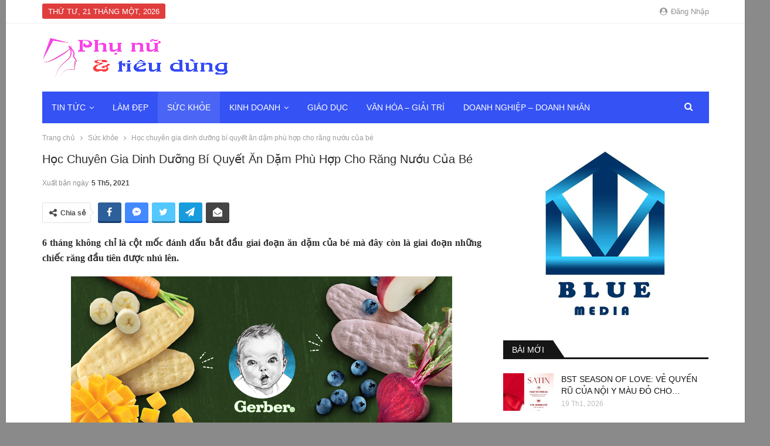

--- FILE ---
content_type: text/html; charset=UTF-8
request_url: https://phunuvatieudung.com/hoc-chuyen-gia-dinh-duong-bi-quyet-an-dam-phu-hop-cho-rang-nuou-cua-be/
body_size: 16250
content:
	<!DOCTYPE html>
		<!--[if IE 8]>
	<html class="ie ie8" lang="vi"> <![endif]-->
	<!--[if IE 9]>
	<html class="ie ie9" lang="vi"> <![endif]-->
	<!--[if gt IE 9]><!-->
<html lang="vi"> <!--<![endif]-->
	<head>
				<meta charset="UTF-8">
		<meta http-equiv="X-UA-Compatible" content="IE=edge">
		<meta name="viewport" content="width=device-width, initial-scale=1.0">
		<link rel="pingback" href="https://phunuvatieudung.com/xmlrpc.php"/>

		<title>Học chuyên gia dinh dưỡng bí quyết ăn dặm phù hợp cho răng nướu của bé &#8211; Phụ Nữ &amp; Tiêu Dùng</title>
<meta name='robots' content='max-image-preview:large' />

<!-- Better Open Graph, Schema.org & Twitter Integration -->
<meta property="og:locale" content="vi"/>
<meta property="og:site_name" content="Phụ Nữ &amp; Tiêu Dùng"/>
<meta property="og:url" content="https://phunuvatieudung.com/hoc-chuyen-gia-dinh-duong-bi-quyet-an-dam-phu-hop-cho-rang-nuou-cua-be/"/>
<meta property="og:title" content="Học chuyên gia dinh dưỡng bí quyết ăn dặm phù hợp cho răng nướu của bé"/>
<meta property="og:image" content="https://phunuvatieudung.com/wp-content/uploads/2021/05/1620191502215-16-0-338-517-crop-1620191507775-16201919848151832191403.jpg"/>
<meta property="article:section" content="Sức khỏe"/>
<meta property="og:description" content="6 tháng không chỉ là cột mốc đánh dấu bắt đầu giai đoạn ăn dặm của bé mà đây còn là giai đoạn những chiếc răng đầu tiên được nhú lên.Hải Phong"/>
<meta property="og:type" content="article"/>
<meta name="twitter:card" content="summary"/>
<meta name="twitter:url" content="https://phunuvatieudung.com/hoc-chuyen-gia-dinh-duong-bi-quyet-an-dam-phu-hop-cho-rang-nuou-cua-be/"/>
<meta name="twitter:title" content="Học chuyên gia dinh dưỡng bí quyết ăn dặm phù hợp cho răng nướu của bé"/>
<meta name="twitter:description" content="6 tháng không chỉ là cột mốc đánh dấu bắt đầu giai đoạn ăn dặm của bé mà đây còn là giai đoạn những chiếc răng đầu tiên được nhú lên.Hải Phong"/>
<meta name="twitter:image" content="https://phunuvatieudung.com/wp-content/uploads/2021/05/1620191502215-16-0-338-517-crop-1620191507775-16201919848151832191403.jpg"/>
<!-- / Better Open Graph, Schema.org & Twitter Integration. -->
<link rel='dns-prefetch' href='//fonts.googleapis.com' />
<link rel="alternate" type="application/rss+xml" title="Dòng thông tin Phụ Nữ &amp; Tiêu Dùng &raquo;" href="https://phunuvatieudung.com/feed/" />
<link rel="alternate" type="application/rss+xml" title="Phụ Nữ &amp; Tiêu Dùng &raquo; Dòng bình luận" href="https://phunuvatieudung.com/comments/feed/" />
<link rel="alternate" type="application/rss+xml" title="Phụ Nữ &amp; Tiêu Dùng &raquo; Học chuyên gia dinh dưỡng bí quyết ăn dặm phù hợp cho răng nướu của bé Dòng bình luận" href="https://phunuvatieudung.com/hoc-chuyen-gia-dinh-duong-bi-quyet-an-dam-phu-hop-cho-rang-nuou-cua-be/feed/" />
<link rel="alternate" title="oNhúng (JSON)" type="application/json+oembed" href="https://phunuvatieudung.com/wp-json/oembed/1.0/embed?url=https%3A%2F%2Fphunuvatieudung.com%2Fhoc-chuyen-gia-dinh-duong-bi-quyet-an-dam-phu-hop-cho-rang-nuou-cua-be%2F" />
<link rel="alternate" title="oNhúng (XML)" type="text/xml+oembed" href="https://phunuvatieudung.com/wp-json/oembed/1.0/embed?url=https%3A%2F%2Fphunuvatieudung.com%2Fhoc-chuyen-gia-dinh-duong-bi-quyet-an-dam-phu-hop-cho-rang-nuou-cua-be%2F&#038;format=xml" />
<style id='wp-img-auto-sizes-contain-inline-css' type='text/css'>
img:is([sizes=auto i],[sizes^="auto," i]){contain-intrinsic-size:3000px 1500px}
/*# sourceURL=wp-img-auto-sizes-contain-inline-css */
</style>
<style id='wp-emoji-styles-inline-css' type='text/css'>

	img.wp-smiley, img.emoji {
		display: inline !important;
		border: none !important;
		box-shadow: none !important;
		height: 1em !important;
		width: 1em !important;
		margin: 0 0.07em !important;
		vertical-align: -0.1em !important;
		background: none !important;
		padding: 0 !important;
	}
/*# sourceURL=wp-emoji-styles-inline-css */
</style>
<style id='wp-block-library-inline-css' type='text/css'>
:root{--wp-block-synced-color:#7a00df;--wp-block-synced-color--rgb:122,0,223;--wp-bound-block-color:var(--wp-block-synced-color);--wp-editor-canvas-background:#ddd;--wp-admin-theme-color:#007cba;--wp-admin-theme-color--rgb:0,124,186;--wp-admin-theme-color-darker-10:#006ba1;--wp-admin-theme-color-darker-10--rgb:0,107,160.5;--wp-admin-theme-color-darker-20:#005a87;--wp-admin-theme-color-darker-20--rgb:0,90,135;--wp-admin-border-width-focus:2px}@media (min-resolution:192dpi){:root{--wp-admin-border-width-focus:1.5px}}.wp-element-button{cursor:pointer}:root .has-very-light-gray-background-color{background-color:#eee}:root .has-very-dark-gray-background-color{background-color:#313131}:root .has-very-light-gray-color{color:#eee}:root .has-very-dark-gray-color{color:#313131}:root .has-vivid-green-cyan-to-vivid-cyan-blue-gradient-background{background:linear-gradient(135deg,#00d084,#0693e3)}:root .has-purple-crush-gradient-background{background:linear-gradient(135deg,#34e2e4,#4721fb 50%,#ab1dfe)}:root .has-hazy-dawn-gradient-background{background:linear-gradient(135deg,#faaca8,#dad0ec)}:root .has-subdued-olive-gradient-background{background:linear-gradient(135deg,#fafae1,#67a671)}:root .has-atomic-cream-gradient-background{background:linear-gradient(135deg,#fdd79a,#004a59)}:root .has-nightshade-gradient-background{background:linear-gradient(135deg,#330968,#31cdcf)}:root .has-midnight-gradient-background{background:linear-gradient(135deg,#020381,#2874fc)}:root{--wp--preset--font-size--normal:16px;--wp--preset--font-size--huge:42px}.has-regular-font-size{font-size:1em}.has-larger-font-size{font-size:2.625em}.has-normal-font-size{font-size:var(--wp--preset--font-size--normal)}.has-huge-font-size{font-size:var(--wp--preset--font-size--huge)}.has-text-align-center{text-align:center}.has-text-align-left{text-align:left}.has-text-align-right{text-align:right}.has-fit-text{white-space:nowrap!important}#end-resizable-editor-section{display:none}.aligncenter{clear:both}.items-justified-left{justify-content:flex-start}.items-justified-center{justify-content:center}.items-justified-right{justify-content:flex-end}.items-justified-space-between{justify-content:space-between}.screen-reader-text{border:0;clip-path:inset(50%);height:1px;margin:-1px;overflow:hidden;padding:0;position:absolute;width:1px;word-wrap:normal!important}.screen-reader-text:focus{background-color:#ddd;clip-path:none;color:#444;display:block;font-size:1em;height:auto;left:5px;line-height:normal;padding:15px 23px 14px;text-decoration:none;top:5px;width:auto;z-index:100000}html :where(.has-border-color){border-style:solid}html :where([style*=border-top-color]){border-top-style:solid}html :where([style*=border-right-color]){border-right-style:solid}html :where([style*=border-bottom-color]){border-bottom-style:solid}html :where([style*=border-left-color]){border-left-style:solid}html :where([style*=border-width]){border-style:solid}html :where([style*=border-top-width]){border-top-style:solid}html :where([style*=border-right-width]){border-right-style:solid}html :where([style*=border-bottom-width]){border-bottom-style:solid}html :where([style*=border-left-width]){border-left-style:solid}html :where(img[class*=wp-image-]){height:auto;max-width:100%}:where(figure){margin:0 0 1em}html :where(.is-position-sticky){--wp-admin--admin-bar--position-offset:var(--wp-admin--admin-bar--height,0px)}@media screen and (max-width:600px){html :where(.is-position-sticky){--wp-admin--admin-bar--position-offset:0px}}

/*# sourceURL=wp-block-library-inline-css */
</style><style id='global-styles-inline-css' type='text/css'>
:root{--wp--preset--aspect-ratio--square: 1;--wp--preset--aspect-ratio--4-3: 4/3;--wp--preset--aspect-ratio--3-4: 3/4;--wp--preset--aspect-ratio--3-2: 3/2;--wp--preset--aspect-ratio--2-3: 2/3;--wp--preset--aspect-ratio--16-9: 16/9;--wp--preset--aspect-ratio--9-16: 9/16;--wp--preset--color--black: #000000;--wp--preset--color--cyan-bluish-gray: #abb8c3;--wp--preset--color--white: #ffffff;--wp--preset--color--pale-pink: #f78da7;--wp--preset--color--vivid-red: #cf2e2e;--wp--preset--color--luminous-vivid-orange: #ff6900;--wp--preset--color--luminous-vivid-amber: #fcb900;--wp--preset--color--light-green-cyan: #7bdcb5;--wp--preset--color--vivid-green-cyan: #00d084;--wp--preset--color--pale-cyan-blue: #8ed1fc;--wp--preset--color--vivid-cyan-blue: #0693e3;--wp--preset--color--vivid-purple: #9b51e0;--wp--preset--gradient--vivid-cyan-blue-to-vivid-purple: linear-gradient(135deg,rgb(6,147,227) 0%,rgb(155,81,224) 100%);--wp--preset--gradient--light-green-cyan-to-vivid-green-cyan: linear-gradient(135deg,rgb(122,220,180) 0%,rgb(0,208,130) 100%);--wp--preset--gradient--luminous-vivid-amber-to-luminous-vivid-orange: linear-gradient(135deg,rgb(252,185,0) 0%,rgb(255,105,0) 100%);--wp--preset--gradient--luminous-vivid-orange-to-vivid-red: linear-gradient(135deg,rgb(255,105,0) 0%,rgb(207,46,46) 100%);--wp--preset--gradient--very-light-gray-to-cyan-bluish-gray: linear-gradient(135deg,rgb(238,238,238) 0%,rgb(169,184,195) 100%);--wp--preset--gradient--cool-to-warm-spectrum: linear-gradient(135deg,rgb(74,234,220) 0%,rgb(151,120,209) 20%,rgb(207,42,186) 40%,rgb(238,44,130) 60%,rgb(251,105,98) 80%,rgb(254,248,76) 100%);--wp--preset--gradient--blush-light-purple: linear-gradient(135deg,rgb(255,206,236) 0%,rgb(152,150,240) 100%);--wp--preset--gradient--blush-bordeaux: linear-gradient(135deg,rgb(254,205,165) 0%,rgb(254,45,45) 50%,rgb(107,0,62) 100%);--wp--preset--gradient--luminous-dusk: linear-gradient(135deg,rgb(255,203,112) 0%,rgb(199,81,192) 50%,rgb(65,88,208) 100%);--wp--preset--gradient--pale-ocean: linear-gradient(135deg,rgb(255,245,203) 0%,rgb(182,227,212) 50%,rgb(51,167,181) 100%);--wp--preset--gradient--electric-grass: linear-gradient(135deg,rgb(202,248,128) 0%,rgb(113,206,126) 100%);--wp--preset--gradient--midnight: linear-gradient(135deg,rgb(2,3,129) 0%,rgb(40,116,252) 100%);--wp--preset--font-size--small: 13px;--wp--preset--font-size--medium: 20px;--wp--preset--font-size--large: 36px;--wp--preset--font-size--x-large: 42px;--wp--preset--spacing--20: 0.44rem;--wp--preset--spacing--30: 0.67rem;--wp--preset--spacing--40: 1rem;--wp--preset--spacing--50: 1.5rem;--wp--preset--spacing--60: 2.25rem;--wp--preset--spacing--70: 3.38rem;--wp--preset--spacing--80: 5.06rem;--wp--preset--shadow--natural: 6px 6px 9px rgba(0, 0, 0, 0.2);--wp--preset--shadow--deep: 12px 12px 50px rgba(0, 0, 0, 0.4);--wp--preset--shadow--sharp: 6px 6px 0px rgba(0, 0, 0, 0.2);--wp--preset--shadow--outlined: 6px 6px 0px -3px rgb(255, 255, 255), 6px 6px rgb(0, 0, 0);--wp--preset--shadow--crisp: 6px 6px 0px rgb(0, 0, 0);}:where(.is-layout-flex){gap: 0.5em;}:where(.is-layout-grid){gap: 0.5em;}body .is-layout-flex{display: flex;}.is-layout-flex{flex-wrap: wrap;align-items: center;}.is-layout-flex > :is(*, div){margin: 0;}body .is-layout-grid{display: grid;}.is-layout-grid > :is(*, div){margin: 0;}:where(.wp-block-columns.is-layout-flex){gap: 2em;}:where(.wp-block-columns.is-layout-grid){gap: 2em;}:where(.wp-block-post-template.is-layout-flex){gap: 1.25em;}:where(.wp-block-post-template.is-layout-grid){gap: 1.25em;}.has-black-color{color: var(--wp--preset--color--black) !important;}.has-cyan-bluish-gray-color{color: var(--wp--preset--color--cyan-bluish-gray) !important;}.has-white-color{color: var(--wp--preset--color--white) !important;}.has-pale-pink-color{color: var(--wp--preset--color--pale-pink) !important;}.has-vivid-red-color{color: var(--wp--preset--color--vivid-red) !important;}.has-luminous-vivid-orange-color{color: var(--wp--preset--color--luminous-vivid-orange) !important;}.has-luminous-vivid-amber-color{color: var(--wp--preset--color--luminous-vivid-amber) !important;}.has-light-green-cyan-color{color: var(--wp--preset--color--light-green-cyan) !important;}.has-vivid-green-cyan-color{color: var(--wp--preset--color--vivid-green-cyan) !important;}.has-pale-cyan-blue-color{color: var(--wp--preset--color--pale-cyan-blue) !important;}.has-vivid-cyan-blue-color{color: var(--wp--preset--color--vivid-cyan-blue) !important;}.has-vivid-purple-color{color: var(--wp--preset--color--vivid-purple) !important;}.has-black-background-color{background-color: var(--wp--preset--color--black) !important;}.has-cyan-bluish-gray-background-color{background-color: var(--wp--preset--color--cyan-bluish-gray) !important;}.has-white-background-color{background-color: var(--wp--preset--color--white) !important;}.has-pale-pink-background-color{background-color: var(--wp--preset--color--pale-pink) !important;}.has-vivid-red-background-color{background-color: var(--wp--preset--color--vivid-red) !important;}.has-luminous-vivid-orange-background-color{background-color: var(--wp--preset--color--luminous-vivid-orange) !important;}.has-luminous-vivid-amber-background-color{background-color: var(--wp--preset--color--luminous-vivid-amber) !important;}.has-light-green-cyan-background-color{background-color: var(--wp--preset--color--light-green-cyan) !important;}.has-vivid-green-cyan-background-color{background-color: var(--wp--preset--color--vivid-green-cyan) !important;}.has-pale-cyan-blue-background-color{background-color: var(--wp--preset--color--pale-cyan-blue) !important;}.has-vivid-cyan-blue-background-color{background-color: var(--wp--preset--color--vivid-cyan-blue) !important;}.has-vivid-purple-background-color{background-color: var(--wp--preset--color--vivid-purple) !important;}.has-black-border-color{border-color: var(--wp--preset--color--black) !important;}.has-cyan-bluish-gray-border-color{border-color: var(--wp--preset--color--cyan-bluish-gray) !important;}.has-white-border-color{border-color: var(--wp--preset--color--white) !important;}.has-pale-pink-border-color{border-color: var(--wp--preset--color--pale-pink) !important;}.has-vivid-red-border-color{border-color: var(--wp--preset--color--vivid-red) !important;}.has-luminous-vivid-orange-border-color{border-color: var(--wp--preset--color--luminous-vivid-orange) !important;}.has-luminous-vivid-amber-border-color{border-color: var(--wp--preset--color--luminous-vivid-amber) !important;}.has-light-green-cyan-border-color{border-color: var(--wp--preset--color--light-green-cyan) !important;}.has-vivid-green-cyan-border-color{border-color: var(--wp--preset--color--vivid-green-cyan) !important;}.has-pale-cyan-blue-border-color{border-color: var(--wp--preset--color--pale-cyan-blue) !important;}.has-vivid-cyan-blue-border-color{border-color: var(--wp--preset--color--vivid-cyan-blue) !important;}.has-vivid-purple-border-color{border-color: var(--wp--preset--color--vivid-purple) !important;}.has-vivid-cyan-blue-to-vivid-purple-gradient-background{background: var(--wp--preset--gradient--vivid-cyan-blue-to-vivid-purple) !important;}.has-light-green-cyan-to-vivid-green-cyan-gradient-background{background: var(--wp--preset--gradient--light-green-cyan-to-vivid-green-cyan) !important;}.has-luminous-vivid-amber-to-luminous-vivid-orange-gradient-background{background: var(--wp--preset--gradient--luminous-vivid-amber-to-luminous-vivid-orange) !important;}.has-luminous-vivid-orange-to-vivid-red-gradient-background{background: var(--wp--preset--gradient--luminous-vivid-orange-to-vivid-red) !important;}.has-very-light-gray-to-cyan-bluish-gray-gradient-background{background: var(--wp--preset--gradient--very-light-gray-to-cyan-bluish-gray) !important;}.has-cool-to-warm-spectrum-gradient-background{background: var(--wp--preset--gradient--cool-to-warm-spectrum) !important;}.has-blush-light-purple-gradient-background{background: var(--wp--preset--gradient--blush-light-purple) !important;}.has-blush-bordeaux-gradient-background{background: var(--wp--preset--gradient--blush-bordeaux) !important;}.has-luminous-dusk-gradient-background{background: var(--wp--preset--gradient--luminous-dusk) !important;}.has-pale-ocean-gradient-background{background: var(--wp--preset--gradient--pale-ocean) !important;}.has-electric-grass-gradient-background{background: var(--wp--preset--gradient--electric-grass) !important;}.has-midnight-gradient-background{background: var(--wp--preset--gradient--midnight) !important;}.has-small-font-size{font-size: var(--wp--preset--font-size--small) !important;}.has-medium-font-size{font-size: var(--wp--preset--font-size--medium) !important;}.has-large-font-size{font-size: var(--wp--preset--font-size--large) !important;}.has-x-large-font-size{font-size: var(--wp--preset--font-size--x-large) !important;}
/*# sourceURL=global-styles-inline-css */
</style>

<style id='classic-theme-styles-inline-css' type='text/css'>
/*! This file is auto-generated */
.wp-block-button__link{color:#fff;background-color:#32373c;border-radius:9999px;box-shadow:none;text-decoration:none;padding:calc(.667em + 2px) calc(1.333em + 2px);font-size:1.125em}.wp-block-file__button{background:#32373c;color:#fff;text-decoration:none}
/*# sourceURL=/wp-includes/css/classic-themes.min.css */
</style>
<link rel='stylesheet' id='bf-slick-css' href='https://phunuvatieudung.com/wp-content/themes/publisher/includes/libs/better-framework/assets/css/slick.min.css?ver=3.11.11' type='text/css' media='all' />
<link rel='stylesheet' id='pretty-photo-css' href='https://phunuvatieudung.com/wp-content/themes/publisher/includes/libs/better-framework/assets/css/pretty-photo.min.css?ver=3.11.11' type='text/css' media='all' />
<link rel='stylesheet' id='bs-icons-css' href='https://phunuvatieudung.com/wp-content/themes/publisher/includes/libs/better-framework/assets/css/bs-icons.css?ver=3.11.11' type='text/css' media='all' />
<link rel='stylesheet' id='theme-libs-css' href='https://phunuvatieudung.com/wp-content/themes/publisher/css/theme-libs.min.css?ver=7.9.0' type='text/css' media='all' />
<link rel='stylesheet' id='fontawesome-css' href='https://phunuvatieudung.com/wp-content/themes/publisher/includes/libs/better-framework/assets/css/font-awesome.min.css?ver=3.11.11' type='text/css' media='all' />
<link rel='stylesheet' id='publisher-css' href='https://phunuvatieudung.com/wp-content/themes/publisher/style-7.9.0.min.css?ver=7.9.0' type='text/css' media='all' />
<link rel='stylesheet' id='publisher-child-css' href='https://phunuvatieudung.com/wp-content/themes/publisher-child/style.css?ver=1.0.0' type='text/css' media='all' />
<link rel='stylesheet' id='better-framework-main-fonts-css' href='https://fonts.googleapis.com/css?family=Roboto+Slab:700&#038;display=swap' type='text/css' media='all' />
<link rel='stylesheet' id='publisher-theme-better-mag-css' href='https://phunuvatieudung.com/wp-content/themes/publisher/includes/styles/better-mag/style.min.css?ver=7.9.0' type='text/css' media='all' />
<script type="text/javascript" src="https://phunuvatieudung.com/wp-includes/js/jquery/jquery.min.js?ver=3.7.1" id="jquery-core-js"></script>
<script type="text/javascript" src="https://phunuvatieudung.com/wp-includes/js/jquery/jquery-migrate.min.js?ver=3.4.1" id="jquery-migrate-js"></script>
<script type="text/javascript" src="https://phunuvatieudung.com/wp-content/plugins/foxtool/link/index.js?ver=2.5.0" id="index-ft-js"></script>
<link rel="https://api.w.org/" href="https://phunuvatieudung.com/wp-json/" /><link rel="alternate" title="JSON" type="application/json" href="https://phunuvatieudung.com/wp-json/wp/v2/posts/8023" /><link rel="EditURI" type="application/rsd+xml" title="RSD" href="https://phunuvatieudung.com/xmlrpc.php?rsd" />
<meta name="generator" content="WordPress 6.9" />
<link rel="canonical" href="https://phunuvatieudung.com/hoc-chuyen-gia-dinh-duong-bi-quyet-an-dam-phu-hop-cho-rang-nuou-cua-be/" />
<link rel='shortlink' href='https://phunuvatieudung.com/?p=8023' />
<meta name="generator" content="Powered by WPBakery Page Builder - drag and drop page builder for WordPress."/>
<script type="application/ld+json">{
    "@context": "http://schema.org/",
    "@type": "Organization",
    "@id": "#organization",
    "logo": {
        "@type": "ImageObject",
        "url": "https://phunuvatieudung.com/wp-content/uploads/2021/03/LOGO-PHUNUVATIEUDUNG-SANG.png"
    },
    "url": "https://phunuvatieudung.com/",
    "name": "Ph\u1ee5 N\u1eef &amp; Ti\u00eau D\u00f9ng",
    "description": "Chia s\u1ebb nh\u1eefng th\u00f4ng tin hay v\u00e0 h\u1eefu \u00edch cho ch\u1ecb em ph\u1ee5 n\u1eef"
}</script>
<script type="application/ld+json">{
    "@context": "http://schema.org/",
    "@type": "WebSite",
    "name": "Ph\u1ee5 N\u1eef &amp; Ti\u00eau D\u00f9ng",
    "alternateName": "Chia s\u1ebb nh\u1eefng th\u00f4ng tin hay v\u00e0 h\u1eefu \u00edch cho ch\u1ecb em ph\u1ee5 n\u1eef",
    "url": "https://phunuvatieudung.com/"
}</script>
<script type="application/ld+json">{
    "@context": "http://schema.org/",
    "@type": "BlogPosting",
    "headline": "H\u1ecdc chuy\u00ean gia dinh d\u01b0\u1ee1ng b\u00ed quy\u1ebft \u0103n d\u1eb7m ph\u00f9 h\u1ee3p cho r\u0103ng n\u01b0\u1edbu c\u1ee7a b\u00e9",
    "description": "6 th\u00e1ng kh\u00f4ng ch\u1ec9 l\u00e0 c\u1ed9t m\u1ed1c \u0111\u00e1nh d\u1ea5u b\u1eaft \u0111\u1ea7u giai \u0111o\u1ea1n \u0103n d\u1eb7m c\u1ee7a b\u00e9 m\u00e0 \u0111\u00e2y c\u00f2n l\u00e0 giai \u0111o\u1ea1n nh\u1eefng chi\u1ebfc r\u0103ng \u0111\u1ea7u ti\u00ean \u0111\u01b0\u1ee3c nh\u00fa l\u00ean.H\u1ea3i Phong",
    "datePublished": "2021-05-05",
    "dateModified": "2021-05-06",
    "author": {
        "@type": "Person",
        "@id": "#person-NguynDung",
        "name": "Nguy\u1ec5n Dung"
    },
    "image": "https://phunuvatieudung.com/wp-content/uploads/2021/05/1620191502215-16-0-338-517-crop-1620191507775-16201919848151832191403.jpg",
    "interactionStatistic": [
        {
            "@type": "InteractionCounter",
            "interactionType": "http://schema.org/CommentAction",
            "userInteractionCount": "0"
        }
    ],
    "publisher": {
        "@id": "#organization"
    },
    "mainEntityOfPage": "https://phunuvatieudung.com/hoc-chuyen-gia-dinh-duong-bi-quyet-an-dam-phu-hop-cho-rang-nuou-cua-be/"
}</script>
<link rel='stylesheet' id='7.9.0-1758946574' href='https://phunuvatieudung.com/wp-content/bs-booster-cache/ec009c7702a08306b21ec0bcb5bf6768.css' type='text/css' media='all' />
<link rel="icon" href="https://phunuvatieudung.com/wp-content/uploads/2021/03/favicon-bm.png" sizes="32x32" />
<link rel="icon" href="https://phunuvatieudung.com/wp-content/uploads/2021/03/favicon-bm.png" sizes="192x192" />
<link rel="apple-touch-icon" href="https://phunuvatieudung.com/wp-content/uploads/2021/03/favicon-bm.png" />
<meta name="msapplication-TileImage" content="https://phunuvatieudung.com/wp-content/uploads/2021/03/favicon-bm.png" />
<noscript><style> .wpb_animate_when_almost_visible { opacity: 1; }</style></noscript>	</head>

<body class="wp-singular post-template-default single single-post postid-8023 single-format-standard wp-theme-publisher wp-child-theme-publisher-child bs-theme bs-publisher bs-publisher-better-mag active-light-box ltr close-rh page-layout-2-col page-layout-2-col-right boxed main-menu-sticky main-menu-boxed active-ajax-search single-prim-cat-5 single-cat-5  wpb-js-composer js-comp-ver-6.5.0 vc_responsive bs-ll-d" dir="ltr">
		<div class="main-wrap content-main-wrap">
			<header id="header" class="site-header header-style-2 boxed" itemscope="itemscope" itemtype="https://schema.org/WPHeader">

		<section class="topbar topbar-style-1 hidden-xs hidden-xs">
	<div class="content-wrap">
		<div class="container">
			<div class="topbar-inner clearfix">

									<div class="section-links">
													<a class="topbar-sign-in "
							   data-toggle="modal" data-target="#bsLoginModal">
								<i class="fa fa-user-circle"></i> Đăng nhập							</a>

							<div class="modal sign-in-modal fade" id="bsLoginModal" tabindex="-1" role="dialog"
							     style="display: none">
								<div class="modal-dialog" role="document">
									<div class="modal-content">
											<span class="close-modal" data-dismiss="modal" aria-label="Close"><i
														class="fa fa-close"></i></span>
										<div class="modal-body">
											<div id="form_11424_" class="bs-shortcode bs-login-shortcode ">
		<div class="bs-login bs-type-login"  style="display:none">

					<div class="bs-login-panel bs-login-sign-panel bs-current-login-panel">
								<form name="loginform"
				      action="https://phunuvatieudung.com/wp-login.php" method="post">

					
					<div class="login-header">
						<span class="login-icon fa fa-user-circle main-color"></span>
						<p>Xin chào! Bạn đã đăng nhập thành công.</p>
					</div>
					
					<div class="login-field login-username">
						<input type="text" name="log" id="form_11424_user_login" class="input"
						       value="" size="20"
						       placeholder="Tên người dùng hoặc email..." required/>
					</div>

					<div class="login-field login-password">
						<input type="password" name="pwd" id="form_11424_user_pass"
						       class="input"
						       value="" size="20" placeholder="Mật khẩu..."
						       required/>
					</div>

					
					<div class="login-field">
						<a href="https://phunuvatieudung.com/wp-login.php?action=lostpassword&redirect_to=https%3A%2F%2Fphunuvatieudung.com%2Fhoc-chuyen-gia-dinh-duong-bi-quyet-an-dam-phu-hop-cho-rang-nuou-cua-be%2F"
						   class="go-reset-panel">Quên mật khẩu?</a>

													<span class="login-remember">
							<input class="remember-checkbox" name="rememberme" type="checkbox"
							       id="form_11424_rememberme"
							       value="forever"  />
							<label class="remember-label">Nhớ tài khoản</label>
						</span>
											</div>

					
					<div class="login-field login-submit">
						<input type="submit" name="wp-submit"
						       class="button-primary login-btn"
						       value="Đăng nhập"/>
						<input type="hidden" name="redirect_to" value="https://phunuvatieudung.com/hoc-chuyen-gia-dinh-duong-bi-quyet-an-dam-phu-hop-cho-rang-nuou-cua-be/"/>
					</div>

									</form>
			</div>

			<div class="bs-login-panel bs-login-reset-panel">

				<span class="go-login-panel"><i
							class="fa fa-angle-left"></i> Đăng nhập</span>

				<div class="bs-login-reset-panel-inner">
					<div class="login-header">
						<span class="login-icon fa fa-support"></span>
						<p>Khôi phục mật khẩu của bạn.</p>
						<p>Mật khẩu sẽ được gửi đến bạn bằng email.</p>
					</div>
										<form name="lostpasswordform" id="form_11424_lostpasswordform"
					      action="https://phunuvatieudung.com/wp-login.php?action=lostpassword"
					      method="post">

						<div class="login-field reset-username">
							<input type="text" name="user_login" class="input" value=""
							       placeholder="Tên người dùng hoặc email..."
							       required/>
						</div>

						
						<div class="login-field reset-submit">

							<input type="hidden" name="redirect_to" value=""/>
							<input type="submit" name="wp-submit" class="login-btn"
							       value="Gửi mật khẩu của tôi"/>

						</div>
					</form>
				</div>
			</div>
			</div>
	</div>
										</div>
									</div>
								</div>
							</div>
												</div>
				
				<div class="section-menu">
						<div id="menu-top" class="menu top-menu-wrapper" role="navigation" itemscope="itemscope" itemtype="https://schema.org/SiteNavigationElement">
		<nav class="top-menu-container">

			<ul id="top-navigation" class="top-menu menu clearfix bsm-pure">
									<li id="topbar-date" class="menu-item menu-item-date">
					<span
						class="topbar-date">Thứ tư, 21 Tháng Một, 2026</span>
					</li>
								</ul>

		</nav>
	</div>
				</div>
			</div>
		</div>
	</div>
</section>
		<div class="header-inner">
			<div class="content-wrap">
				<div class="container">
					<div class="row">
						<div class="row-height">
							<div class="logo-col col-xs-12">
								<div class="col-inside">
									<div id="site-branding" class="site-branding">
	<p  id="site-title" class="logo h1 img-logo">
	<a href="https://phunuvatieudung.com/" itemprop="url" rel="home">
					<img id="site-logo" src="https://phunuvatieudung.com/wp-content/uploads/2021/03/LOGO-PHUNUVATIEUDUNG-SANG.png"
			     alt="Phũ nữ và Tiêu dùng"  data-bsrjs="https://phunuvatieudung.com/wp-content/uploads/2021/03/LOGO-PHUNUVATIEUDUNG-SANG.png"  />

			<span class="site-title">Phũ nữ và Tiêu dùng - Chia sẻ những thông tin hay và hữu ích cho chị em phụ nữ</span>
				</a>
</p>
</div><!-- .site-branding -->
								</div>
							</div>
													</div>
					</div>
				</div>
			</div>
		</div>

		<div id="menu-main" class="menu main-menu-wrapper show-search-item menu-actions-btn-width-1" role="navigation" itemscope="itemscope" itemtype="https://schema.org/SiteNavigationElement">
	<div class="main-menu-inner">
		<div class="content-wrap">
			<div class="container">

				<nav class="main-menu-container">
					<ul id="main-navigation" class="main-menu menu bsm-pure clearfix">
						<li id="menu-item-142" class="menu-item menu-item-type-taxonomy menu-item-object-category menu-item-has-children menu-term-1 better-anim-fade menu-item-has-children menu-item-has-mega menu-item-mega-link-list menu-item-142"><a href="https://phunuvatieudung.com/category/tin-tuc/">Tin tức</a>
<!-- Mega Menu Start -->
	<div class="mega-menu mega-type-link-list">
		<ul class="mega-links">
				<li id="menu-item-132" class="menu-item menu-item-type-taxonomy menu-item-object-category menu-term-2 better-anim-fade menu-item-132"><a href="https://phunuvatieudung.com/category/doi-song/">Đời sống</a></li>
		</ul>
	</div>

<!-- Mega Menu End -->
</li>
<li id="menu-item-133" class="menu-item menu-item-type-taxonomy menu-item-object-category menu-term-3 better-anim-fade menu-item-133"><a href="https://phunuvatieudung.com/category/lam-dep/">Làm đẹp</a></li>
<li id="menu-item-131" class="menu-item menu-item-type-taxonomy menu-item-object-category current-post-ancestor current-menu-parent current-post-parent menu-term-5 better-anim-fade menu-item-131"><a href="https://phunuvatieudung.com/category/suc-khoe/">Sức khỏe</a></li>
<li id="menu-item-134" class="menu-item menu-item-type-taxonomy menu-item-object-category menu-item-has-children menu-term-6 better-anim-fade menu-item-has-children menu-item-has-mega menu-item-mega-link-list menu-item-134"><a href="https://phunuvatieudung.com/category/kinh-doanh/">Kinh doanh</a>
<!-- Mega Menu Start -->
	<div class="mega-menu mega-type-link-list">
		<ul class="mega-links">
				<li id="menu-item-135" class="menu-item menu-item-type-taxonomy menu-item-object-category menu-term-4 better-anim-fade menu-item-135"><a href="https://phunuvatieudung.com/category/tieu-dung/">Tiêu dùng</a></li>
		</ul>
	</div>

<!-- Mega Menu End -->
</li>
<li id="menu-item-143" class="menu-item menu-item-type-taxonomy menu-item-object-category menu-term-9 better-anim-fade menu-item-143"><a href="https://phunuvatieudung.com/category/giao-duc/">Giáo dục</a></li>
<li id="menu-item-144" class="menu-item menu-item-type-taxonomy menu-item-object-category menu-term-10 better-anim-fade menu-item-144"><a href="https://phunuvatieudung.com/category/van-hoa-giai-tri/">Văn hóa &#8211; Giải trí</a></li>
<li id="menu-item-145" class="menu-item menu-item-type-taxonomy menu-item-object-category menu-term-11 better-anim-fade menu-item-145"><a href="https://phunuvatieudung.com/category/doanh-nghiep-doanh-nhan/">Doanh nghiệp &#8211; Doanh nhân</a></li>
					</ul><!-- #main-navigation -->
											<div class="menu-action-buttons width-1">
															<div class="search-container close">
									<span class="search-handler"><i class="fa fa-search"></i></span>

									<div class="search-box clearfix">
										<form role="search" method="get" class="search-form clearfix" action="https://phunuvatieudung.com">
	<input type="search" class="search-field"
	       placeholder="Tìm kiếm..."
	       value="" name="s"
	       title="Tìm kiếm:"
	       autocomplete="off">
	<input type="submit" class="search-submit" value="Tìm kiếm">
</form><!-- .search-form -->
									</div>
								</div>
														</div>
										</nav><!-- .main-menu-container -->

			</div>
		</div>
	</div>
</div><!-- .menu -->
	</header><!-- .header -->
	<div class="rh-header clearfix dark deferred-block-exclude">
		<div class="rh-container clearfix">

			<div class="menu-container close">
				<span class="menu-handler"><span class="lines"></span></span>
			</div><!-- .menu-container -->

			<div class="logo-container rh-img-logo">
				<a href="https://phunuvatieudung.com/" itemprop="url" rel="home">
											<img src="https://phunuvatieudung.com/wp-content/uploads/2021/03/LOGO-PHUNUVATIEUDUNG-TOI.png"
						     alt="Phụ Nữ &amp; Tiêu Dùng"  data-bsrjs="https://phunuvatieudung.com/wp-content/uploads/2021/03/LOGO-PHUNUVATIEUDUNG-TOI.png"  />				</a>
			</div><!-- .logo-container -->
		</div><!-- .rh-container -->
	</div><!-- .rh-header -->
<nav role="navigation" aria-label="Breadcrumbs" class="bf-breadcrumb clearfix bc-top-style"><div class="container bf-breadcrumb-container"><ul class="bf-breadcrumb-items" itemscope itemtype="http://schema.org/BreadcrumbList"><meta name="numberOfItems" content="3" /><meta name="itemListOrder" content="Ascending" /><li itemprop="itemListElement" itemscope itemtype="http://schema.org/ListItem" class="bf-breadcrumb-item bf-breadcrumb-begin"><a itemprop="item" href="https://phunuvatieudung.com" rel="home"><span itemprop="name">Trang chủ</span></a><meta itemprop="position" content="1" /></li><li itemprop="itemListElement" itemscope itemtype="http://schema.org/ListItem" class="bf-breadcrumb-item"><a itemprop="item" href="https://phunuvatieudung.com/category/suc-khoe/" ><span itemprop="name">Sức khỏe</span></a><meta itemprop="position" content="2" /></li><li itemprop="itemListElement" itemscope itemtype="http://schema.org/ListItem" class="bf-breadcrumb-item bf-breadcrumb-end"><span itemprop="name">Học chuyên gia dinh dưỡng bí quyết ăn dặm phù hợp cho răng nướu của bé</span><meta itemprop="item" content="https://phunuvatieudung.com/hoc-chuyen-gia-dinh-duong-bi-quyet-an-dam-phu-hop-cho-rang-nuou-cua-be/"/><meta itemprop="position" content="3" /></li></ul></div></nav><div class="content-wrap">
		<main id="content" class="content-container">

		<div class="container layout-2-col layout-2-col-1 layout-right-sidebar layout-bc-before post-template-10">

			<div class="row main-section">
										<div class="col-sm-8 content-column">
							<div class="single-container">
																<article id="post-8023" class="post-8023 post type-post status-publish format-standard has-post-thumbnail  category-suc-khoe single-post-content">
									<div class="single-featured"></div>
																		<div class="post-header-inner">
										<div class="post-header-title">
																						<h1 class="single-post-title">
												<span class="post-title" itemprop="headline">Học chuyên gia dinh dưỡng bí quyết ăn dặm phù hợp cho răng nướu của bé</span>
											</h1>
											<div class="post-meta single-post-meta">
				<span class="time"><time class="post-published updated"
			                         datetime="2021-05-05T23:06:26+07:00">Xuất bản ngày <b> 5 Th5, 2021</b></time></span>
			</div>
										</div>
									</div>
											<div class="post-share single-post-share top-share clearfix style-3">
			<div class="post-share-btn-group">
							</div>
						<div class="share-handler-wrap ">
				<span class="share-handler post-share-btn rank-default">
					<i class="bf-icon  fa fa-share-alt"></i>						<b class="text">Chia sẻ</b>
										</span>
				<span class="social-item facebook"><a href="https://www.facebook.com/sharer.php?u=https%3A%2F%2Fphunuvatieudung.com%2Fhoc-chuyen-gia-dinh-duong-bi-quyet-an-dam-phu-hop-cho-rang-nuou-cua-be%2F" target="_blank" rel="nofollow noreferrer" class="bs-button-el" onclick="window.open(this.href, 'share-facebook','left=50,top=50,width=600,height=320,toolbar=0'); return false;"><span class="icon"><i class="bf-icon fa fa-facebook"></i></span></a></span><span class="social-item facebook-messenger"><a href="https://www.facebook.com/dialog/send?link=https%3A%2F%2Fphunuvatieudung.com%2Fhoc-chuyen-gia-dinh-duong-bi-quyet-an-dam-phu-hop-cho-rang-nuou-cua-be%2F&app_id=521270401588372&redirect_uri=https%3A%2F%2Fphunuvatieudung.com%2Fhoc-chuyen-gia-dinh-duong-bi-quyet-an-dam-phu-hop-cho-rang-nuou-cua-be%2F" target="_blank" rel="nofollow noreferrer" class="bs-button-el" onclick="window.open(this.href, 'share-facebook-messenger','left=50,top=50,width=600,height=320,toolbar=0'); return false;"><span class="icon"><i class="bf-icon bsfi-facebook-messenger"></i></span></a></span><span class="social-item twitter"><a href="https://twitter.com/share?text=Học chuyên gia dinh dưỡng bí quyết ăn dặm phù hợp cho răng nướu của bé&url=https%3A%2F%2Fphunuvatieudung.com%2Fhoc-chuyen-gia-dinh-duong-bi-quyet-an-dam-phu-hop-cho-rang-nuou-cua-be%2F" target="_blank" rel="nofollow noreferrer" class="bs-button-el" onclick="window.open(this.href, 'share-twitter','left=50,top=50,width=600,height=320,toolbar=0'); return false;"><span class="icon"><i class="bf-icon fa fa-twitter"></i></span></a></span><span class="social-item telegram"><a href="https://telegram.me/share/url?url=https%3A%2F%2Fphunuvatieudung.com%2Fhoc-chuyen-gia-dinh-duong-bi-quyet-an-dam-phu-hop-cho-rang-nuou-cua-be%2F&text=Học chuyên gia dinh dưỡng bí quyết ăn dặm phù hợp cho răng nướu của bé" target="_blank" rel="nofollow noreferrer" class="bs-button-el" onclick="window.open(this.href, 'share-telegram','left=50,top=50,width=600,height=320,toolbar=0'); return false;"><span class="icon"><i class="bf-icon fa fa-send"></i></span></a></span><span class="social-item email"><a href="mailto:?subject=Học chuyên gia dinh dưỡng bí quyết ăn dặm phù hợp cho răng nướu của bé&body=https%3A%2F%2Fphunuvatieudung.com%2Fhoc-chuyen-gia-dinh-duong-bi-quyet-an-dam-phu-hop-cho-rang-nuou-cua-be%2F" target="_blank" rel="nofollow noreferrer" class="bs-button-el" onclick="window.open(this.href, 'share-email','left=50,top=50,width=600,height=320,toolbar=0'); return false;"><span class="icon"><i class="bf-icon fa fa-envelope-open"></i></span></a></span></div>		</div>
											<div class="entry-content clearfix single-post-content">
										<h2 class="sapo" style="text-align: justify;"><strong><span style="font-family: 'times new roman', times, serif; font-size: 16px;">6 tháng không chỉ là cột mốc đánh dấu bắt đầu giai đoạn ăn dặm của bé mà đây còn là giai đoạn những chiếc răng đầu tiên </span><span style="font-family: 'times new roman', times, serif; font-size: 16px;">được nhú lên.</span></strong></h2>
<h2 class="sapo" style="text-align: justify;"><span style="font-family: 'times new roman', times, serif; font-size: 16px;"><img decoding="async" id="img_314338181975883776" class="aligncenter" style="color: #4a4a4a; text-transform: initial;" title="Học chuyên gia dinh dưỡng bí quyết ăn dặm phù hợp cho răng nướu của bé - Ảnh 1." src="https://afamilycdn.com/thumb_w/650/150157425591193600/2021/5/5/infographic-01-1620208059401183768200.png" alt="Học chuyên gia dinh dưỡng bí quyết ăn dặm phù hợp cho răng nướu của bé - Ảnh 1." width="" height="" data-original="https://afamilycdn.com/150157425591193600/2021/5/5/infographic-01-1620208059401183768200.png" /></span></h2>
<p style="text-align: right;"><span style="font-family: 'times new roman', times, serif; font-size: 16px;"><strong>Hải Phong</strong></span></p>
									</div>
											<div class="post-share single-post-share bottom-share clearfix style-3">
			<div class="post-share-btn-group">
							</div>
						<div class="share-handler-wrap ">
				<span class="share-handler post-share-btn rank-default">
					<i class="bf-icon  fa fa-share-alt"></i>						<b class="text">Chia sẻ</b>
										</span>
				<span class="social-item facebook has-title"><a href="https://www.facebook.com/sharer.php?u=https%3A%2F%2Fphunuvatieudung.com%2Fhoc-chuyen-gia-dinh-duong-bi-quyet-an-dam-phu-hop-cho-rang-nuou-cua-be%2F" target="_blank" rel="nofollow noreferrer" class="bs-button-el" onclick="window.open(this.href, 'share-facebook','left=50,top=50,width=600,height=320,toolbar=0'); return false;"><span class="icon"><i class="bf-icon fa fa-facebook"></i></span><span class="item-title">Facebook</span></a></span><span class="social-item facebook-messenger has-title"><a href="https://www.facebook.com/dialog/send?link=https%3A%2F%2Fphunuvatieudung.com%2Fhoc-chuyen-gia-dinh-duong-bi-quyet-an-dam-phu-hop-cho-rang-nuou-cua-be%2F&app_id=521270401588372&redirect_uri=https%3A%2F%2Fphunuvatieudung.com%2Fhoc-chuyen-gia-dinh-duong-bi-quyet-an-dam-phu-hop-cho-rang-nuou-cua-be%2F" target="_blank" rel="nofollow noreferrer" class="bs-button-el" onclick="window.open(this.href, 'share-facebook-messenger','left=50,top=50,width=600,height=320,toolbar=0'); return false;"><span class="icon"><i class="bf-icon bsfi-facebook-messenger"></i></span><span class="item-title">Facebook Messenger</span></a></span><span class="social-item twitter has-title"><a href="https://twitter.com/share?text=Học chuyên gia dinh dưỡng bí quyết ăn dặm phù hợp cho răng nướu của bé&url=https%3A%2F%2Fphunuvatieudung.com%2Fhoc-chuyen-gia-dinh-duong-bi-quyet-an-dam-phu-hop-cho-rang-nuou-cua-be%2F" target="_blank" rel="nofollow noreferrer" class="bs-button-el" onclick="window.open(this.href, 'share-twitter','left=50,top=50,width=600,height=320,toolbar=0'); return false;"><span class="icon"><i class="bf-icon fa fa-twitter"></i></span><span class="item-title">Twitter</span></a></span><span class="social-item telegram has-title"><a href="https://telegram.me/share/url?url=https%3A%2F%2Fphunuvatieudung.com%2Fhoc-chuyen-gia-dinh-duong-bi-quyet-an-dam-phu-hop-cho-rang-nuou-cua-be%2F&text=Học chuyên gia dinh dưỡng bí quyết ăn dặm phù hợp cho răng nướu của bé" target="_blank" rel="nofollow noreferrer" class="bs-button-el" onclick="window.open(this.href, 'share-telegram','left=50,top=50,width=600,height=320,toolbar=0'); return false;"><span class="icon"><i class="bf-icon fa fa-send"></i></span><span class="item-title">Telegram</span></a></span><span class="social-item email has-title"><a href="mailto:?subject=Học chuyên gia dinh dưỡng bí quyết ăn dặm phù hợp cho răng nướu của bé&body=https%3A%2F%2Fphunuvatieudung.com%2Fhoc-chuyen-gia-dinh-duong-bi-quyet-an-dam-phu-hop-cho-rang-nuou-cua-be%2F" target="_blank" rel="nofollow noreferrer" class="bs-button-el" onclick="window.open(this.href, 'share-email','left=50,top=50,width=600,height=320,toolbar=0'); return false;"><span class="icon"><i class="bf-icon fa fa-envelope-open"></i></span><span class="item-title">E-mail</span></a></span></div>		</div>
										</article>
									<section class="next-prev-post clearfix">

					<div class="prev-post">
				<p class="pre-title heading-typo"><i
							class="fa fa-arrow-left"></i> Bài trước				</p>
				<p class="title heading-typo"><a href="https://phunuvatieudung.com/mon-an-dan-da-ngon-nhat-mua-he/" rel="prev">Món ăn dân dã ngon nhất mùa hè</a></p>
			</div>
		
					<div class="next-post">
				<p class="pre-title heading-typo">Bài tiếp <i
							class="fa fa-arrow-right"></i></p>
				<p class="title heading-typo"><a href="https://phunuvatieudung.com/nhan-hieu-ta-em-be-merries-duoc-trao-chung-nhan-ngan-ngua-ham-ta/" rel="next">Nhãn hiệu tã em bé Merries được trao chứng nhận “Ngăn ngừa hăm tã&#8221;</a></p>
			</div>
		
	</section>
							</div>
							<div class="post-related">

	<div class="section-heading sh-t6 sh-s3 multi-tab">

					<a href="#relatedposts_1779175217_1" class="main-link active"
			   data-toggle="tab">
				<span
						class="h-text related-posts-heading">CÓ THỂ BẠN QUAN TÂM</span>
			</a>
			<a href="#relatedposts_1779175217_2" class="other-link" data-toggle="tab"
			   data-deferred-event="shown.bs.tab"
			   data-deferred-init="relatedposts_1779175217_2">
				<span
						class="h-text related-posts-heading">Thêm từ tác giả</span>
			</a>
		
	</div>

		<div class="tab-content">
		<div class="tab-pane bs-tab-anim bs-tab-animated active"
		     id="relatedposts_1779175217_1">
			
					<div class="bs-pagination-wrapper main-term-none next_prev ">
			<div class="listing listing-thumbnail listing-tb-2 clearfix  scolumns-3 simple-grid include-last-mobile">
	<div  class="post-26192 type-post format-standard has-post-thumbnail   listing-item listing-item-thumbnail listing-item-tb-2 main-term-5">
<div class="item-inner clearfix">
			<div class="featured featured-type-featured-image">
						<a  title="Bé Vui Khỏe, Mẹ An Tâm Cùng Sữa Chua Uống Tiệt Trùng Zinzin Kids" style="background-image: url(https://phunuvatieudung.com/wp-content/uploads/2025/12/z7315250030307_a00bd30c08033a3029f000da16be1de5.jpg);"					class="img-holder" href="https://phunuvatieudung.com/be-vui-khoe-me-an-tam-cung-sua-chua-uong-tiet-trung-zinzin-kids/"></a>
					</div>
	<p class="title">	<a class="post-url" href="https://phunuvatieudung.com/be-vui-khoe-me-an-tam-cung-sua-chua-uong-tiet-trung-zinzin-kids/" title="Bé Vui Khỏe, Mẹ An Tâm Cùng Sữa Chua Uống Tiệt Trùng Zinzin Kids">
			<span class="post-title">
				Bé Vui Khỏe, Mẹ An Tâm Cùng Sữa Chua Uống Tiệt Trùng Zinzin Kids			</span>
	</a>
	</p></div>
</div >
<div  class="post-26180 type-post format-standard has-post-thumbnail   listing-item listing-item-thumbnail listing-item-tb-2 main-term-5">
<div class="item-inner clearfix">
			<div class="featured featured-type-featured-image">
						<a  title="Hệ Tiêu Hóa Khỏe – Nền Tảng Cho Một Ngày Năng Động" style="background-image: url(https://phunuvatieudung.com/wp-content/uploads/2025/11/n2.jpg);"					class="img-holder" href="https://phunuvatieudung.com/he-tieu-hoa-khoe-nen-tang-cho-mot-ngay-nang-dong/"></a>
					</div>
	<p class="title">	<a class="post-url" href="https://phunuvatieudung.com/he-tieu-hoa-khoe-nen-tang-cho-mot-ngay-nang-dong/" title="Hệ Tiêu Hóa Khỏe – Nền Tảng Cho Một Ngày Năng Động">
			<span class="post-title">
				Hệ Tiêu Hóa Khỏe – Nền Tảng Cho Một Ngày Năng Động			</span>
	</a>
	</p></div>
</div >
<div  class="post-23270 type-post format-standard has-post-thumbnail   listing-item listing-item-thumbnail listing-item-tb-2 main-term-5">
<div class="item-inner clearfix">
			<div class="featured featured-type-featured-image">
						<a  title="Những món ăn giải nhiệt mùa hè mẹ nên cho bé ăn thường xuyên." style="background-image: url(https://phunuvatieudung.com/wp-content/uploads/2022/06/dua-hau-1-210x136.jpg);" data-bsrjs="https://phunuvatieudung.com/wp-content/uploads/2022/06/dua-hau-1-279x220.jpg"					class="img-holder" href="https://phunuvatieudung.com/nhung-mon-an-giai-nhiet-mua-he-me-nen-cho-be-an-thuong-xuyen/"></a>
					</div>
	<p class="title">	<a class="post-url" href="https://phunuvatieudung.com/nhung-mon-an-giai-nhiet-mua-he-me-nen-cho-be-an-thuong-xuyen/" title="Những món ăn giải nhiệt mùa hè mẹ nên cho bé ăn thường xuyên.">
			<span class="post-title">
				Những món ăn giải nhiệt mùa hè mẹ nên cho bé ăn thường xuyên.			</span>
	</a>
	</p></div>
</div >
<div  class="post-23224 type-post format-standard has-post-thumbnail   listing-item listing-item-thumbnail listing-item-tb-2 main-term-2">
<div class="item-inner clearfix">
			<div class="featured featured-type-featured-image">
						<a  title="Những loại nước giải nhiệt tốt cho sức khỏe vào mùa hè." style="background-image: url(https://phunuvatieudung.com/wp-content/uploads/2022/06/dua-hau-210x136.jpg);" data-bsrjs="https://phunuvatieudung.com/wp-content/uploads/2022/06/dua-hau-279x220.jpg"					class="img-holder" href="https://phunuvatieudung.com/nhung-loai-nuoc-giai-nhiet-tot-cho-suc-khoe-vao-mua-he/"></a>
					</div>
	<p class="title">	<a class="post-url" href="https://phunuvatieudung.com/nhung-loai-nuoc-giai-nhiet-tot-cho-suc-khoe-vao-mua-he/" title="Những loại nước giải nhiệt tốt cho sức khỏe vào mùa hè.">
			<span class="post-title">
				Những loại nước giải nhiệt tốt cho sức khỏe vào mùa hè.			</span>
	</a>
	</p></div>
</div >
	</div>
	
	</div><div class="bs-pagination bs-ajax-pagination next_prev main-term-none clearfix">
			<script>var bs_ajax_paginate_904583268 = '{"query":{"paginate":"next_prev","count":4,"post_type":"post","posts_per_page":4,"post__not_in":[8023],"ignore_sticky_posts":1,"post_status":["publish","private"],"category__in":[5],"_layout":{"state":"1|1|0","page":"2-col-right"}},"type":"wp_query","view":"Publisher::fetch_related_posts","current_page":1,"ajax_url":"\/wp-admin\/admin-ajax.php","remove_duplicates":"0","paginate":"next_prev","_layout":{"state":"1|1|0","page":"2-col-right"},"_bs_pagin_token":"ebba47b"}';</script>				<a class="btn-bs-pagination prev disabled" rel="prev" data-id="904583268"
				   title="Trước">
					<i class="fa fa-angle-left"
					   aria-hidden="true"></i> Trước				</a>
				<a  rel="next" class="btn-bs-pagination next"
				   data-id="904583268" title="Kế tiếp">
					Tiếp theo <i
							class="fa fa-angle-right" aria-hidden="true"></i>
				</a>
				</div>
		</div>

		<div class="tab-pane bs-tab-anim bs-tab-animated bs-deferred-container"
		     id="relatedposts_1779175217_2">
					<div class="bs-pagination-wrapper main-term-none next_prev ">
				<div class="bs-deferred-load-wrapper" id="bsd_relatedposts_1779175217_2">
			<script>var bs_deferred_loading_bsd_relatedposts_1779175217_2 = '{"query":{"paginate":"next_prev","count":4,"author":4,"post_type":"post","_layout":{"state":"1|1|0","page":"2-col-right"}},"type":"wp_query","view":"Publisher::fetch_other_related_posts","current_page":1,"ajax_url":"\/wp-admin\/admin-ajax.php","remove_duplicates":"0","paginate":"next_prev","_layout":{"state":"1|1|0","page":"2-col-right"},"_bs_pagin_token":"e4f35a3"}';</script>
		</div>
		
	</div>		</div>
	</div>
</div>
						</div><!-- .content-column -->
												<div class="col-sm-4 sidebar-column sidebar-column-primary">
							<aside id="sidebar-primary-sidebar" class="sidebar" role="complementary" aria-label="Primary Sidebar Sidebar" itemscope="itemscope" itemtype="https://schema.org/WPSideBar">
	<div id="btsdvqua-2" class=" h-ni w-nt primary-sidebar-widget widget widget_btsdvqua"><div class="btsdvqua btsdvqua-clearfix  btsdvqua-align-center btsdvqua-column-1"><div id="btsdvqua-3171-1254700878" class="btsdvqua-container btsdvqua-type-image " itemscope="" itemtype="https://schema.org/WPAdBlock" data-adid="3171" data-type="image"><a itemprop="url" class="btsdvqua-link" href="https://doanhnghiepvadoanhnhan.com/goi-dang-bai-truyen-thong-khong-gioi-han/" target="_blank" ><img class="btsdvqua-image" src="https://phunuvatieudung.com/wp-content/uploads/2021/03/blue-336x280-sidebar.jpg" alt="blue-336-280" /></a></div></div></div><div id="bs-thumbnail-listing-1-2" class=" h-ni w-t primary-sidebar-widget widget widget_bs-thumbnail-listing-1"><div class=" bs-listing bs-listing-listing-thumbnail-1 bs-listing-single-tab">		<p class="section-heading sh-t6 sh-s3 main-term-none">

		
							<span class="h-text main-term-none main-link">
						 BÀI MỚI					</span>
			
		
		</p>
			<div class="listing listing-thumbnail listing-tb-1 clearfix columns-1">
		<div class="post-26236 type-post format-standard has-post-thumbnail   listing-item listing-item-thumbnail listing-item-tb-1 main-term-1">
	<div class="item-inner clearfix">
					<div class="featured featured-type-featured-image">
				<a  title="BST SEASON OF LOVE: VẺ QUYẾN RŨ CỦA NỘI Y MÀU ĐỎ CHO VALENTINE TỪ IBASIC VIỆT NAM" style="background-image: url(https://phunuvatieudung.com/wp-content/uploads/2026/01/Q3.png);"						class="img-holder" href="https://phunuvatieudung.com/bst-season-of-love-ve-quyen-ru-cua-noi-y-mau-do-cho-valentine-tu-ibasic-viet-nam/"></a>
							</div>
		<p class="title">		<a href="https://phunuvatieudung.com/bst-season-of-love-ve-quyen-ru-cua-noi-y-mau-do-cho-valentine-tu-ibasic-viet-nam/" class="post-url post-title">
			BST SEASON OF LOVE: VẺ QUYẾN RŨ CỦA NỘI Y MÀU ĐỎ CHO&hellip;		</a>
		</p>		<div class="post-meta">

							<span class="time"><time class="post-published updated"
				                         datetime="2026-01-19T14:36:35+07:00"> 19 Th1, 2026</time></span>
						</div>
			</div>
	</div >
	<div class="post-26222 type-post format-standard has-post-thumbnail   listing-item listing-item-thumbnail listing-item-tb-1 main-term-2">
	<div class="item-inner clearfix">
					<div class="featured featured-type-featured-image">
				<a  title="Quà Tết 2026 lên ngôi xu hướng quà tặng thực phẩm cao cấp &#8211; Tảng sườn bò 12H ngày càng được quan tâm" style="background-image: url(https://phunuvatieudung.com/wp-content/uploads/2026/01/z7409172372087_259b27341a2e0cec522ee6a05b105cec.jpg);"						class="img-holder" href="https://phunuvatieudung.com/qua-tet-2026-len-ngoi-xu-huong-qua-tang-thuc-pham-cao-cap-tang-suon-bo-12h-ngay-cang-duoc-quan-tam/"></a>
							</div>
		<p class="title">		<a href="https://phunuvatieudung.com/qua-tet-2026-len-ngoi-xu-huong-qua-tang-thuc-pham-cao-cap-tang-suon-bo-12h-ngay-cang-duoc-quan-tam/" class="post-url post-title">
			Quà Tết 2026 lên ngôi xu hướng quà tặng thực phẩm cao cấp&hellip;		</a>
		</p>		<div class="post-meta">

							<span class="time"><time class="post-published updated"
				                         datetime="2026-01-15T15:32:36+07:00"> 15 Th1, 2026</time></span>
						</div>
			</div>
	</div >
	<div class="post-20685 type-post format-standard has-post-thumbnail   listing-item listing-item-thumbnail listing-item-tb-1 main-term-3">
	<div class="item-inner clearfix">
					<div class="featured featured-type-featured-image">
				<a  title="Gợi ý váy mùa đông đẹp, thời trang mà vẫn ấm áp cho chị em" style="background-image: url(https://phunuvatieudung.com/wp-content/uploads/2023/07/leha1-86x64.jpg);" data-bsrjs="https://phunuvatieudung.com/wp-content/uploads/2023/07/leha1-210x136.jpg"						class="img-holder" href="https://phunuvatieudung.com/goi-y-vay-mua-dong-dep-thoi-trang-ma-van-am-ap-cho-chi-em/"></a>
							</div>
		<p class="title">		<a href="https://phunuvatieudung.com/goi-y-vay-mua-dong-dep-thoi-trang-ma-van-am-ap-cho-chi-em/" class="post-url post-title">
			Gợi ý váy mùa đông đẹp, thời trang mà vẫn ấm áp cho chị em		</a>
		</p>		<div class="post-meta">

							<span class="time"><time class="post-published updated"
				                         datetime="2026-01-13T13:22:39+07:00"> 13 Th1, 2026</time></span>
						</div>
			</div>
	</div >
	<div class="post-24672 type-post format-standard has-post-thumbnail   listing-item listing-item-thumbnail listing-item-tb-1 main-term-2">
	<div class="item-inner clearfix">
					<div class="featured featured-type-featured-image">
				<a  title="Những loại hoa trồng trong nhà giúp giảm căng thẳng, mệt mỏi" style="background-image: url(https://phunuvatieudung.com/wp-content/uploads/2023/03/fxjm66gitmas0g90hjbiqsf2uooli8bo-86x64.jpg);" data-bsrjs="https://phunuvatieudung.com/wp-content/uploads/2023/03/fxjm66gitmas0g90hjbiqsf2uooli8bo-210x136.jpg"						class="img-holder" href="https://phunuvatieudung.com/nhung-loai-hoa-trong-trong-nha-giup-giam-cang-thang-met-moi/"></a>
							</div>
		<p class="title">		<a href="https://phunuvatieudung.com/nhung-loai-hoa-trong-trong-nha-giup-giam-cang-thang-met-moi/" class="post-url post-title">
			Những loại hoa trồng trong nhà giúp giảm căng thẳng, mệt mỏi		</a>
		</p>		<div class="post-meta">

							<span class="time"><time class="post-published updated"
				                         datetime="2026-01-13T10:06:53+07:00"> 13 Th1, 2026</time></span>
						</div>
			</div>
	</div >
	<div class="post-21064 type-post format-standard has-post-thumbnail   listing-item listing-item-thumbnail listing-item-tb-1 main-term-2">
	<div class="item-inner clearfix">
					<div class="featured featured-type-featured-image">
				<a  title="Các loài hoa đẹp nên trồng vào mùa đông" style="background-image: url(https://phunuvatieudung.com/wp-content/uploads/2024/01/nhung-loai-hoa-de-trong-de-song-vao-mua-dong-86x64.jpg);" data-bsrjs="https://phunuvatieudung.com/wp-content/uploads/2024/01/nhung-loai-hoa-de-trong-de-song-vao-mua-dong-210x136.jpg"						class="img-holder" href="https://phunuvatieudung.com/cac-loai-hoa-dep-nen-trong-vao-mua-dong/"></a>
							</div>
		<p class="title">		<a href="https://phunuvatieudung.com/cac-loai-hoa-dep-nen-trong-vao-mua-dong/" class="post-url post-title">
			Các loài hoa đẹp nên trồng vào mùa đông		</a>
		</p>		<div class="post-meta">

							<span class="time"><time class="post-published updated"
				                         datetime="2026-01-13T08:02:49+07:00"> 13 Th1, 2026</time></span>
						</div>
			</div>
	</div >
	</div>
	</div></div><div id="btsdvqua-3" class=" h-ni w-nt primary-sidebar-widget widget widget_btsdvqua"><div class="btsdvqua btsdvqua-clearfix  btsdvqua-align-center btsdvqua-column-1"></div></div><div id="bs-thumbnail-listing-3-2" class=" h-ni w-t primary-sidebar-widget widget widget_bs-thumbnail-listing-3"><div class=" bs-listing bs-listing-listing-thumbnail-3 bs-listing-single-tab">		<p class="section-heading sh-t6 sh-s3 main-term-none">

		
							<span class="h-text main-term-none main-link">
						 TIN NGẪU NHIÊN					</span>
			
		
		</p>
			<div class="listing listing-thumbnail listing-tb-3 clearfix columns-1">
	<div  class="post-26222 type-post format-standard has-post-thumbnail   listing-item listing-item-thumbnail listing-item-tb-3 main-term-2">
<div class="item-inner clearfix">
				<div class="featured featured-type-featured-image">
			<a  title="Quà Tết 2026 lên ngôi xu hướng quà tặng thực phẩm cao cấp &#8211; Tảng sườn bò 12H ngày càng được quan tâm" style="background-image: url(https://phunuvatieudung.com/wp-content/uploads/2026/01/z7409172372087_259b27341a2e0cec522ee6a05b105cec.jpg);"					class="img-holder" href="https://phunuvatieudung.com/qua-tet-2026-len-ngoi-xu-huong-qua-tang-thuc-pham-cao-cap-tang-suon-bo-12h-ngay-cang-duoc-quan-tam/"></a>
					</div>
	<p class="title">	<a class="post-url" href="https://phunuvatieudung.com/qua-tet-2026-len-ngoi-xu-huong-qua-tang-thuc-pham-cao-cap-tang-suon-bo-12h-ngay-cang-duoc-quan-tam/" title="Quà Tết 2026 lên ngôi xu hướng quà tặng thực phẩm cao cấp &#8211; Tảng sườn bò 12H ngày càng được quan tâm">
		<span class="post-title">
			Quà Tết 2026 lên ngôi xu hướng quà tặng thực phẩm cao cấp&hellip;		</span>
	</a>
	</p>		<div class="post-meta">

							<span class="time"><time class="post-published updated"
				                         datetime="2026-01-15T15:32:36+07:00"> 15 Th1, 2026</time></span>
						</div>
		</div>
</div >
<div  class="post-26236 type-post format-standard has-post-thumbnail   listing-item listing-item-thumbnail listing-item-tb-3 main-term-1">
<div class="item-inner clearfix">
				<div class="featured featured-type-featured-image">
			<a  title="BST SEASON OF LOVE: VẺ QUYẾN RŨ CỦA NỘI Y MÀU ĐỎ CHO VALENTINE TỪ IBASIC VIỆT NAM" style="background-image: url(https://phunuvatieudung.com/wp-content/uploads/2026/01/Q3.png);"					class="img-holder" href="https://phunuvatieudung.com/bst-season-of-love-ve-quyen-ru-cua-noi-y-mau-do-cho-valentine-tu-ibasic-viet-nam/"></a>
					</div>
	<p class="title">	<a class="post-url" href="https://phunuvatieudung.com/bst-season-of-love-ve-quyen-ru-cua-noi-y-mau-do-cho-valentine-tu-ibasic-viet-nam/" title="BST SEASON OF LOVE: VẺ QUYẾN RŨ CỦA NỘI Y MÀU ĐỎ CHO VALENTINE TỪ IBASIC VIỆT NAM">
		<span class="post-title">
			BST SEASON OF LOVE: VẺ QUYẾN RŨ CỦA NỘI Y MÀU ĐỎ CHO&hellip;		</span>
	</a>
	</p>		<div class="post-meta">

							<span class="time"><time class="post-published updated"
				                         datetime="2026-01-19T14:36:35+07:00"> 19 Th1, 2026</time></span>
						</div>
		</div>
</div >
	</div>
	</div></div><div id="btsdvqua-4" class=" h-ni w-nt primary-sidebar-widget widget widget_btsdvqua"><div class="btsdvqua btsdvqua-clearfix  btsdvqua-align-center btsdvqua-column-1"></div></div></aside>
						</div><!-- .primary-sidebar-column -->
									</div><!-- .main-section -->
		</div><!-- .layout-2-col -->

	</main><!-- main -->

	</div><!-- .content-wrap -->
	<footer id="site-footer" class="site-footer full-width">
		<div class="footer-widgets light-text">
	<div class="content-wrap">
		<div class="container">
			<div class="row">
										<div class="col-sm-4">
							<aside id="sidebar-footer-1" class="sidebar" role="complementary" aria-label="Chân trang - Cột 1 Sidebar" itemscope="itemscope" itemtype="https://schema.org/WPSideBar">
								<div id="custom_html-5" class="widget_text  h-ni w-nt footer-widget footer-column-1 widget widget_custom_html"><div class="textwidget custom-html-widget"><br/>
</div></div><div id="bs-about-2" class=" h-ni w-nt footer-widget footer-column-1 widget widget_bs-about"><div  class="bs-shortcode bs-about ">
		<h4 class="about-title">
						<img class="logo-image" src="https://phunuvatieudung.com/wp-content/uploads/2021/03/LOGO-PHUNUVATIEUDUNG-TOI.png"
				     alt="">
				</h4>
	<div class="about-text">
			</div>
	</div>
</div>							</aside>
						</div>
						<div class="col-sm-4">
							<aside id="sidebar-footer-2" class="sidebar" role="complementary" aria-label="Chân trang - Cột 2 Sidebar" itemscope="itemscope" itemtype="https://schema.org/WPSideBar">
								<div id="custom_html-2" class="widget_text  h-ni w-nt footer-widget footer-column-2 widget widget_custom_html"><div class="textwidget custom-html-widget"><p ><span style="font-family:Tahoma,Geneva,sans-serif;"><span style="color:#ffffff;"><span style="font-size:16px;">Trang thông tin điện tử tổng hợp phunuvatieudung.com <br/> Email: Bookingonline.pr@gmail.com <br/> Hotline: 0877.829.299</span></span></span></p>


</div></div>							</aside>
						</div>
						<div class="col-sm-4">
							<aside id="sidebar-footer-3" class="sidebar" role="complementary" aria-label="Footer - Column 3 Sidebar" itemscope="itemscope" itemtype="https://schema.org/WPSideBar">
								<div id="btsdvqua-5" class=" h-ni w-nt footer-widget footer-column-3 widget widget_btsdvqua"><div class="btsdvqua btsdvqua-clearfix  btsdvqua-align-center btsdvqua-column-1"></div></div>							</aside>
						</div>
									</div>
		</div>
	</div>
</div>
		<div class="copy-footer">
			<div class="content-wrap">
				<div class="container">
										<div class="row footer-copy-row">
						<div class="copy-1 col-lg-6 col-md-6 col-sm-6 col-xs-12">
							© 2026 - Phụ Nữ &amp; Tiêu Dùng. All Rights Reserved.						</div>
						<div class="copy-2 col-lg-6 col-md-6 col-sm-6 col-xs-12">
							Website Design: <a href="https://thich8.com/">Phụ Nữ & Tiêu Dùng</a>						</div>
					</div>
				</div>
			</div>
		</div>
	</footer><!-- .footer -->
		</div><!-- .main-wrap -->
			<span class="back-top"><i class="fa fa-arrow-up"></i></span>

<script type="speculationrules">
{"prefetch":[{"source":"document","where":{"and":[{"href_matches":"/*"},{"not":{"href_matches":["/wp-*.php","/wp-admin/*","/wp-content/uploads/*","/wp-content/*","/wp-content/plugins/*","/wp-content/themes/publisher-child/*","/wp-content/themes/publisher/*","/*\\?(.+)"]}},{"not":{"selector_matches":"a[rel~=\"nofollow\"]"}},{"not":{"selector_matches":".no-prefetch, .no-prefetch a"}}]},"eagerness":"conservative"}]}
</script>
<!-- Google tag (gtag.js) -->
<script async src="https://www.googletagmanager.com/gtag/js?id=G-EYM1EDH9XC"></script>
<script>
  window.dataLayer = window.dataLayer || [];
  function gtag(){dataLayer.push(arguments);}
  gtag('js', new Date());

  gtag('config', 'G-EYM1EDH9XC');
</script>		<div class="rh-cover noscroll gr-5 no-social-icon" >
			<span class="rh-close"></span>
			<div class="rh-panel rh-pm">
				<div class="rh-p-h">
											<span class="user-login">
													<span class="user-avatar user-avatar-icon"><i class="fa fa-user-circle"></i></span>
							Đăng nhập						</span>				</div>

				<div class="rh-p-b">
										<div class="rh-c-m clearfix"></div>

											<form role="search" method="get" class="search-form" action="https://phunuvatieudung.com">
							<input type="search" class="search-field"
							       placeholder="Tìm kiếm..."
							       value="" name="s"
							       title="Tìm kiếm:"
							       autocomplete="off">
							<input type="submit" class="search-submit" value="">
						</form>
										</div>
			</div>
							<div class="rh-panel rh-p-u">
					<div class="rh-p-h">
						<span class="rh-back-menu"><i></i></span>
					</div>

					<div class="rh-p-b">
						<div id="form_54294_" class="bs-shortcode bs-login-shortcode ">
		<div class="bs-login bs-type-login"  style="display:none">

					<div class="bs-login-panel bs-login-sign-panel bs-current-login-panel">
								<form name="loginform"
				      action="https://phunuvatieudung.com/wp-login.php" method="post">

					
					<div class="login-header">
						<span class="login-icon fa fa-user-circle main-color"></span>
						<p>Xin chào! Bạn đã đăng nhập thành công.</p>
					</div>
					
					<div class="login-field login-username">
						<input type="text" name="log" id="form_54294_user_login" class="input"
						       value="" size="20"
						       placeholder="Tên người dùng hoặc email..." required/>
					</div>

					<div class="login-field login-password">
						<input type="password" name="pwd" id="form_54294_user_pass"
						       class="input"
						       value="" size="20" placeholder="Mật khẩu..."
						       required/>
					</div>

					
					<div class="login-field">
						<a href="https://phunuvatieudung.com/wp-login.php?action=lostpassword&redirect_to=https%3A%2F%2Fphunuvatieudung.com%2Fhoc-chuyen-gia-dinh-duong-bi-quyet-an-dam-phu-hop-cho-rang-nuou-cua-be%2F"
						   class="go-reset-panel">Quên mật khẩu?</a>

													<span class="login-remember">
							<input class="remember-checkbox" name="rememberme" type="checkbox"
							       id="form_54294_rememberme"
							       value="forever"  />
							<label class="remember-label">Nhớ tài khoản</label>
						</span>
											</div>

					
					<div class="login-field login-submit">
						<input type="submit" name="wp-submit"
						       class="button-primary login-btn"
						       value="Đăng nhập"/>
						<input type="hidden" name="redirect_to" value="https://phunuvatieudung.com/hoc-chuyen-gia-dinh-duong-bi-quyet-an-dam-phu-hop-cho-rang-nuou-cua-be/"/>
					</div>

									</form>
			</div>

			<div class="bs-login-panel bs-login-reset-panel">

				<span class="go-login-panel"><i
							class="fa fa-angle-left"></i> Đăng nhập</span>

				<div class="bs-login-reset-panel-inner">
					<div class="login-header">
						<span class="login-icon fa fa-support"></span>
						<p>Khôi phục mật khẩu của bạn.</p>
						<p>Mật khẩu sẽ được gửi đến bạn bằng email.</p>
					</div>
										<form name="lostpasswordform" id="form_54294_lostpasswordform"
					      action="https://phunuvatieudung.com/wp-login.php?action=lostpassword"
					      method="post">

						<div class="login-field reset-username">
							<input type="text" name="user_login" class="input" value=""
							       placeholder="Tên người dùng hoặc email..."
							       required/>
						</div>

						
						<div class="login-field reset-submit">

							<input type="hidden" name="redirect_to" value=""/>
							<input type="submit" name="wp-submit" class="login-btn"
							       value="Gửi mật khẩu của tôi"/>

						</div>
					</form>
				</div>
			</div>
			</div>
	</div>					</div>
				</div>
						</div>
		<script type="text/javascript" id="publisher-theme-pagination-js-extra">
/* <![CDATA[ */
var bs_pagination_loc = {"loading":"\u003Cdiv class=\"bs-loading\"\u003E\u003Cdiv\u003E\u003C/div\u003E\u003Cdiv\u003E\u003C/div\u003E\u003Cdiv\u003E\u003C/div\u003E\u003Cdiv\u003E\u003C/div\u003E\u003Cdiv\u003E\u003C/div\u003E\u003Cdiv\u003E\u003C/div\u003E\u003Cdiv\u003E\u003C/div\u003E\u003Cdiv\u003E\u003C/div\u003E\u003Cdiv\u003E\u003C/div\u003E\u003C/div\u003E"};
//# sourceURL=publisher-theme-pagination-js-extra
/* ]]> */
</script>
<script type="text/javascript" src="https://phunuvatieudung.com/wp-content/themes/publisher/includes/libs/bs-theme-core/listing-pagin/assets/js/bs-ajax-pagination.min.js?ver=7.9.0" id="publisher-theme-pagination-js"></script>
<script type="text/javascript" src="https://phunuvatieudung.com/wp-content/themes/publisher/includes/libs/better-framework/assets/js/slick.min.js?ver=3.11.11" id="bf-slick-js"></script>
<script type="text/javascript" src="https://phunuvatieudung.com/wp-content/themes/publisher/includes/libs/better-framework/assets/js/element-query.min.js?ver=3.11.11" id="element-query-js"></script>
<script type="text/javascript" src="https://phunuvatieudung.com/wp-content/themes/publisher/js/theme-libs.min.js?ver=7.9.0" id="theme-libs-js"></script>
<script type="text/javascript" src="https://phunuvatieudung.com/wp-content/themes/publisher/includes/libs/better-framework/assets/js/pretty-photo.min.js?ver=3.11.11" id="pretty-photo-js"></script>
<script type="text/javascript" id="publisher-js-extra">
/* <![CDATA[ */
var publisher_theme_global_loc = {"page":{"boxed":"boxed"},"header":{"style":"style-2","boxed":"boxed"},"ajax_url":"https://phunuvatieudung.com/wp-admin/admin-ajax.php","loading":"\u003Cdiv class=\"bs-loading\"\u003E\u003Cdiv\u003E\u003C/div\u003E\u003Cdiv\u003E\u003C/div\u003E\u003Cdiv\u003E\u003C/div\u003E\u003Cdiv\u003E\u003C/div\u003E\u003Cdiv\u003E\u003C/div\u003E\u003Cdiv\u003E\u003C/div\u003E\u003Cdiv\u003E\u003C/div\u003E\u003Cdiv\u003E\u003C/div\u003E\u003Cdiv\u003E\u003C/div\u003E\u003C/div\u003E","translations":{"tabs_all":"T\u1ea5t c\u1ea3 c\u00e1c","tabs_more":"Th\u00eam menu","lightbox_expand":"M\u1edf r\u1ed9ng h\u00ecnh \u1ea3nh","lightbox_close":"\u0110\u00f3ng"},"lightbox":{"not_classes":""},"main_menu":{"more_menu":"enable"},"top_menu":{"more_menu":"enable"},"skyscraper":{"sticky_gap":30,"sticky":true,"position":""},"share":{"more":true},"refresh_googletagads":"1","get_locale":"vi","notification":{"subscribe_msg":"B\u1eb1ng c\u00e1ch nh\u1ea5p v\u00e0o n\u00fat \u0111\u0103ng k\u00fd, b\u1ea1n s\u1ebd kh\u00f4ng bao gi\u1edd b\u1ecf l\u1ee1 c\u00e1c b\u00e0i vi\u1ebft m\u1edbi!","subscribed_msg":"B\u1ea1n \u0111\u00e3 \u0111\u0103ng k\u00fd nh\u1eadn th\u00f4ng b\u00e1o","subscribe_btn":"\u0110\u0103ng k\u00fd","subscribed_btn":"Kh\u00f4ng \u0111\u0103ng k\u00fd"}};
var publisher_theme_ajax_search_loc = {"ajax_url":"https://phunuvatieudung.com/wp-admin/admin-ajax.php","previewMarkup":"\u003Cdiv class=\"ajax-search-results-wrapper ajax-search-no-product ajax-search-fullwidth\"\u003E\n\t\u003Cdiv class=\"ajax-search-results\"\u003E\n\t\t\u003Cdiv class=\"ajax-ajax-posts-list\"\u003E\n\t\t\t\u003Cdiv class=\"clean-title heading-typo\"\u003E\n\t\t\t\t\u003Cspan\u003Eb\u00e0i vi\u1ebft\u003C/span\u003E\n\t\t\t\u003C/div\u003E\n\t\t\t\u003Cdiv class=\"posts-lists\" data-section-name=\"posts\"\u003E\u003C/div\u003E\n\t\t\u003C/div\u003E\n\t\t\u003Cdiv class=\"ajax-taxonomy-list\"\u003E\n\t\t\t\u003Cdiv class=\"ajax-categories-columns\"\u003E\n\t\t\t\t\u003Cdiv class=\"clean-title heading-typo\"\u003E\n\t\t\t\t\t\u003Cspan\u003ETh\u1ec3 lo\u1ea1i\u003C/span\u003E\n\t\t\t\t\u003C/div\u003E\n\t\t\t\t\u003Cdiv class=\"posts-lists\" data-section-name=\"categories\"\u003E\u003C/div\u003E\n\t\t\t\u003C/div\u003E\n\t\t\t\u003Cdiv class=\"ajax-tags-columns\"\u003E\n\t\t\t\t\u003Cdiv class=\"clean-title heading-typo\"\u003E\n\t\t\t\t\t\u003Cspan\u003Eth\u1ebb\u003C/span\u003E\n\t\t\t\t\u003C/div\u003E\n\t\t\t\t\u003Cdiv class=\"posts-lists\" data-section-name=\"tags\"\u003E\u003C/div\u003E\n\t\t\t\u003C/div\u003E\n\t\t\u003C/div\u003E\n\t\u003C/div\u003E\n\u003C/div\u003E","full_width":"1"};
//# sourceURL=publisher-js-extra
/* ]]> */
</script>
<script type="text/javascript" src="https://phunuvatieudung.com/wp-content/themes/publisher/js/theme.min.js?ver=7.9.0" id="publisher-js"></script>
<script type="text/javascript" src="https://phunuvatieudung.com/wp-includes/js/comment-reply.min.js?ver=6.9" id="comment-reply-js" async="async" data-wp-strategy="async" fetchpriority="low"></script>
<script type="text/javascript" src="https://phunuvatieudung.com/wp-content/plugins/better-adsmanager/js/advertising.min.js?ver=1.20.3" id="better-advertising-js"></script>
<script id="wp-emoji-settings" type="application/json">
{"baseUrl":"https://s.w.org/images/core/emoji/17.0.2/72x72/","ext":".png","svgUrl":"https://s.w.org/images/core/emoji/17.0.2/svg/","svgExt":".svg","source":{"concatemoji":"https://phunuvatieudung.com/wp-includes/js/wp-emoji-release.min.js?ver=6.9"}}
</script>
<script type="module">
/* <![CDATA[ */
/*! This file is auto-generated */
const a=JSON.parse(document.getElementById("wp-emoji-settings").textContent),o=(window._wpemojiSettings=a,"wpEmojiSettingsSupports"),s=["flag","emoji"];function i(e){try{var t={supportTests:e,timestamp:(new Date).valueOf()};sessionStorage.setItem(o,JSON.stringify(t))}catch(e){}}function c(e,t,n){e.clearRect(0,0,e.canvas.width,e.canvas.height),e.fillText(t,0,0);t=new Uint32Array(e.getImageData(0,0,e.canvas.width,e.canvas.height).data);e.clearRect(0,0,e.canvas.width,e.canvas.height),e.fillText(n,0,0);const a=new Uint32Array(e.getImageData(0,0,e.canvas.width,e.canvas.height).data);return t.every((e,t)=>e===a[t])}function p(e,t){e.clearRect(0,0,e.canvas.width,e.canvas.height),e.fillText(t,0,0);var n=e.getImageData(16,16,1,1);for(let e=0;e<n.data.length;e++)if(0!==n.data[e])return!1;return!0}function u(e,t,n,a){switch(t){case"flag":return n(e,"\ud83c\udff3\ufe0f\u200d\u26a7\ufe0f","\ud83c\udff3\ufe0f\u200b\u26a7\ufe0f")?!1:!n(e,"\ud83c\udde8\ud83c\uddf6","\ud83c\udde8\u200b\ud83c\uddf6")&&!n(e,"\ud83c\udff4\udb40\udc67\udb40\udc62\udb40\udc65\udb40\udc6e\udb40\udc67\udb40\udc7f","\ud83c\udff4\u200b\udb40\udc67\u200b\udb40\udc62\u200b\udb40\udc65\u200b\udb40\udc6e\u200b\udb40\udc67\u200b\udb40\udc7f");case"emoji":return!a(e,"\ud83e\u1fac8")}return!1}function f(e,t,n,a){let r;const o=(r="undefined"!=typeof WorkerGlobalScope&&self instanceof WorkerGlobalScope?new OffscreenCanvas(300,150):document.createElement("canvas")).getContext("2d",{willReadFrequently:!0}),s=(o.textBaseline="top",o.font="600 32px Arial",{});return e.forEach(e=>{s[e]=t(o,e,n,a)}),s}function r(e){var t=document.createElement("script");t.src=e,t.defer=!0,document.head.appendChild(t)}a.supports={everything:!0,everythingExceptFlag:!0},new Promise(t=>{let n=function(){try{var e=JSON.parse(sessionStorage.getItem(o));if("object"==typeof e&&"number"==typeof e.timestamp&&(new Date).valueOf()<e.timestamp+604800&&"object"==typeof e.supportTests)return e.supportTests}catch(e){}return null}();if(!n){if("undefined"!=typeof Worker&&"undefined"!=typeof OffscreenCanvas&&"undefined"!=typeof URL&&URL.createObjectURL&&"undefined"!=typeof Blob)try{var e="postMessage("+f.toString()+"("+[JSON.stringify(s),u.toString(),c.toString(),p.toString()].join(",")+"));",a=new Blob([e],{type:"text/javascript"});const r=new Worker(URL.createObjectURL(a),{name:"wpTestEmojiSupports"});return void(r.onmessage=e=>{i(n=e.data),r.terminate(),t(n)})}catch(e){}i(n=f(s,u,c,p))}t(n)}).then(e=>{for(const n in e)a.supports[n]=e[n],a.supports.everything=a.supports.everything&&a.supports[n],"flag"!==n&&(a.supports.everythingExceptFlag=a.supports.everythingExceptFlag&&a.supports[n]);var t;a.supports.everythingExceptFlag=a.supports.everythingExceptFlag&&!a.supports.flag,a.supports.everything||((t=a.source||{}).concatemoji?r(t.concatemoji):t.wpemoji&&t.twemoji&&(r(t.twemoji),r(t.wpemoji)))});
//# sourceURL=https://phunuvatieudung.com/wp-includes/js/wp-emoji-loader.min.js
/* ]]> */
</script>

<script>
var btsdvqua=function(t){"use strict";return{init:function(){0==btsdvqua.ads_state()&&btsdvqua.blocked_ads_fallback()},ads_state:function(){return void 0!==window.better_ads_adblock},blocked_ads_fallback:function(){var a=[];t(".btsdvqua-container").each(function(){if("image"==t(this).data("type"))return 0;a.push({element_id:t(this).attr("id"),ad_id:t(this).data("adid")})}),a.length<1||jQuery.ajax({url:'https://phunuvatieudung.com/wp-admin/admin-ajax.php',type:"POST",data:{action:"better_ads_manager_blocked_fallback",ads:a},success:function(a){var e=JSON.parse(a);t.each(e.ads,function(a,e){t("#"+e.element_id).html(e.code)})}})}}}(jQuery);jQuery(document).ready(function(){btsdvqua.init()});

</script>

</body>
</html>